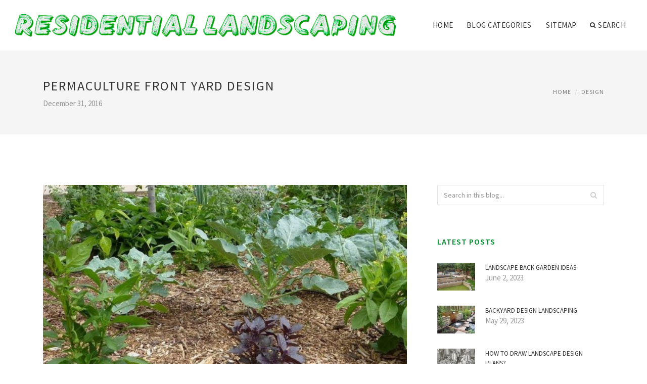

--- FILE ---
content_type: text/html; charset=UTF-8
request_url: http://texproarlington.com/Design/permaculture-front-yard-design
body_size: 8656
content:
<!doctype html>
<html lang="en">
<head>
    <meta http-equiv="Content-Type" content="text/html; charset=UTF-8"/>
    <!--[if IE]>
    <meta http-equiv="X-UA-Compatible" content="IE=edge,chrome=1"><![endif]-->
    <meta name="viewport" content="width=device-width,initial-scale=1">
    <link rel="profile" href="http://gmpg.org/xfn/11"/>
    <link rel='shortcut icon' href='http://texproarlington.com/templates/blog/style/images/favicon.png' type='image/png'/>
    <link rel='alternate' type='application/rss+xml' title='Residential landscaping' href='http://texproarlington.com/feed/rss/'/>
    <link rel='stylesheet' id='fonts-css'
          href='http://fonts.googleapis.com/css?family=Abel|Source+Sans+Pro:400,300,300italic,400italic,600,600italic,700,700italic,900,900italic,200italic,200'
          type='text/css'/>
    <link rel='stylesheet' id='bootstrap-css' href='http://texproarlington.com/templates/blog/style/bootstrap.min.css' type='text/css'/>
    <link rel='stylesheet' id='style-css' href='http://texproarlington.com/templates/blog/style/style.css' type='text/css'/>
    <link rel='stylesheet' id='inc_style-css' href='http://texproarlington.com/templates/blog/style/inc_style.css' type='text/css'/>
    <!-- HTML5 shim and Respond.js IE8 support of HTML5 elements and media queries -->
    <!--[if lt IE 9]>
    <script src="js/html5shiv.js"></script>
    <script src="js/respond.min.js"></script>
    <![endif]-->
	<script src="http://texproarlington.com/templates/blog/js/jquery-1.10.2.min.js"></script>
    <script type='text/javascript' src='http://texproarlington.com/templates/blog/js/html5shiv.js'></script>
    <script type='text/javascript' src='http://texproarlington.com/templates/blog/js/respond.min.js'></script>
<title>Permaculture front yard Design | Residential landscaping</title>

<link rel='stylesheet' id='plugins-css' href='http://texproarlington.com/templates/blog/style/plugins.css' type='text/css'/>
<link rel='stylesheet' id='jquery.fancybox-css' href='http://texproarlington.com/templates/blog/style/jquery.fancybox.css' type='text/css' media='screen' />

<script type='text/javascript' src='http://texproarlington.com/templates/blog/js/jquery.fancybox.pack.js'></script>
<script type='text/javascript' src='http://texproarlington.com/templates/blog/js/fancybox.js'></script>

<meta name='keywords' content='Permaculture front yard Design' />
<meta name='description' content='A detailed account of the transition from a sparse and chemical dependent landscape to an ecologically diverse and resource efficient garden. Our rural 1/3 acre of land in Northern California has been...' />
<meta content='article' property='og:type' />
<meta content='Permaculture front yard Design' property='og:title' />
<meta content='http://texproarlington.com/Design/permaculture-front-yard-design' property='og:url' />
<meta content='http://texproarlington.com/img/thumb/permaculture_front_yard_design.jpg' property='og:image' />
</head>

<body>
<!--  preloader start -->
<div id="tb-preloader">
	<div class="tb-preloader-wave"></div>
</div>
<!-- preloader end -->


<div class="wrapper">

	<!--header start-->
	<header id="header" class=" header-full-width ">
		<div class="header-sticky light-header ">
			<div class="container">
				<div id="massive-menu" class="menuzord">
					<!--logo start-->
					<a href="http://texproarlington.com/" class="logo-brand" title="Residential landscaping">
						<img class="retina" src="http://texproarlington.com/img/logo.png" alt="Residential landscaping"/>
					</a>
					<!--logo end-->
					<!--mega menu start-->
					<ul class="menuzord-menu pull-right">
							<li><a href="http://texproarlington.com/">Home</a></li>
	<li><a href="javascript:void(0)">Blog categories</a>
		<ul class="dropdown">
							<li>
					<a href="http://texproarlington.com/ArtificialGrass/">Artificial Grass</a>
				</li>
							<li>
					<a href="http://texproarlington.com/FlowerBed/">Flower Bed</a>
				</li>
							<li>
					<a href="http://texproarlington.com/Backyard/">Backyard</a>
				</li>
							<li>
					<a href="http://texproarlington.com/Design/">Design</a>
				</li>
							<li>
					<a href="http://texproarlington.com/SmallGardens/">Small Gardens</a>
				</li>
							<li>
					<a href="http://texproarlington.com/FrontYard/">Front Yard</a>
				</li>
							<li>
					<a href="http://texproarlington.com/Garden/">Garden</a>
				</li>
							<li>
					<a href="http://texproarlington.com/GardenPond/">Garden Pond</a>
				</li>
							<li>
					<a href="http://texproarlington.com/House/">House</a>
				</li>
							<li>
					<a href="http://texproarlington.com/Ideas/">Ideas</a>
				</li>
							<li>
					<a href="http://texproarlington.com/Landscaping/">Landscaping</a>
				</li>
							<li>
					<a href="http://texproarlington.com/LandscapeArchitecture/">Landscape Architecture</a>
				</li>
							<li>
					<a href="http://texproarlington.com/Plans/">Plans</a>
				</li>
							<li>
					<a href="http://texproarlington.com/Software/">Software</a>
				</li>
					</ul>
	</li>
	<li><a href="http://texproarlington.com/sitemap/">Sitemap</a></li>
	<li class="nav-icon">
		<a href="javascript:void(0)">
			<i class="fa fa-search"></i> Search
		</a>
		<div class="megamenu megamenu-quarter-width search-box">
			<div class="megamenu-row">
				<div class="col12">
					<form action="/search/" method="get" role="form">
						<input type="text" name="q" id="q" class="form-control" placeholder="Search Here">
					</form>
				</div>
			</div>
		</div>
	</li>
					</ul>
					<!--mega menu end-->
				</div>
			</div>
		</div>
	</header>
	<!--header end-->

	<section class="page-title">
		<div class="container">
			<div class="row">
				<div class="col-md-12">
					<h1 class="text-uppercase">Permaculture front yard Design</h1>
					<span>December 31, 2016</span>
					<ol class="breadcrumb">
						<li><a href="http://texproarlington.com/">Home</a></li>
						<li><a href="http://texproarlington.com/Design/">Design</a></li>
					</ol>
				</div>
			</div>
		</div>
	</section>
	
	<!--body content start-->
	<section class="body-content ">

		<div class="page-content">
			<div class="container">
				<div class="row">
					<div class="col-md-8">
						<!--classic image post-->
						<div class="blog">
							<div class="blog-post">
																	<div class="fit-img" style="margin-bottom: 10px;">
										<img src="http://texproarlington.com//img/mini_food_forest_in_denver_colorado.jpg" class="alignleft" alt="Mini Food Forest in Denver" />
									</div>
																								
	<div class="parent">
	<p><img src="/img/rope_swing_2011.jpg" class="left_align" alt="Rope swing 2011" width="235" height="310" />A detailed account of the transition from a sparse and chemical dependent landscape to an ecologically diverse and resource efficient garden.</p>

<p>Our rural 1/3 acre of land in Northern California has been our home and office as well as a continual experiment in ecological land care and permaculture for over 6 years. Our decision to relocate to the ‘city’ this month has us pondering just how much we’ve improved this particular piece of land in the short amount of time we’ve been here… so I decided to take a journey back in time.</p>

<p>Unbeknown to us in 2005, we moved into a chemical dependent neighborhood; neighbors who rely on pest control companies, Round Up and weed/feed for regular property maintenance. Within our own property we found enamel paint had been washed out on the back lawn and evidence of recent herbicide and pesticide spraying around our new house (pest company sticker in the garage with the date of application). Having gardened ecologically for a long time, we have learned a lot about how to make the transition from a chemical dependent landscape to an organic and biologically based one, and how to do it with little time and effort.</p>
<p><br />2005 Google Earth image</p>

<p>On a typical residential site this ‘transition period’, from chemical to biologic/organic, can take anywhere from 3 to 6 years. It really depends on the degree of degradation to be able to determine the amount of regeneration needed. In our case the land simply needed to be ‘cleansed’ and given new life. Time has been the number one factor in the regeneration of this property more than anything else. Build healthy soil and increase diversity and Mother Nature will heal herself.</p>

<p>The Front Yard Transition</p>

<p>The front yard almost became what we set out for; a drought tolerant, low maintenance wildlife garden with a cottage look and feel. Despite the front garden’s proximity to the front door and kitchen we chose to put our food bearing plants in the backyard as the front yard’s distance to the road and neighboring pesticide use made me shy away from growing food there.</p>

<p><img src="/img/images_grass_to_habitat_garden_google.jpg" class="right_align" width="260" height="238" />
Front Yard 2005 (before we moved in)</p>

<p>Observations and Initial Actions</p>

<p>The image in the photo looks like a typical suburban landscape (we’re 20 minutes from a major city). Three large trees: 1 Raywood Ash in the center with 2 ornamental Mulberry trees – one at each end of the yard. The trees have been wonderful, providing deep shade part of the day for this western facing front yard, lots of leaf mulch every year and structures for our boys to climb and swing from.</p>

<p>The lawn was mostly wide leaf St. Augustine grass which may be the best turf for this region as its very drought tolerant. There were also a few miniature Agapanthus, a couple of roses growing from root stock, a few Nandina and Boxwood and lots of Photinia (a short hedge of it behind me in the photo). There was only 8 different kinds of plants. Talk about a lack of diversity. There were virtually no beneficial insects at all and certainly nothing inviting them to stay.</p>

<p>It’s difficult to tell in the photo above but the slope down from the house to the street is fairly gradual with a few areas of steep downward angles next to the fence and adjacent road. Now note the lack of gutters on the porch and main roof; when it rained water would pour off the roof hitting the compacted ground below. This water never really infiltrated. It just ran onto the compacted turf and continued to flow downhill — eroding away much of the topsoil along with it. We noticed right away our rooftop rainwater just accumulated in the street below along with valuable topsoil; totally unused by the land above.</p>

<p><img src="/img/images_grass_to_habitat_garden_before.jpg" class="left_align" width="260" height="196" />The lawn went first in spite of its drought tolerance. Turf grass is a monoculture crop and just tiresome when not used for soccer or grazing sheep, so we killed it by simply ignoring it. We didn’t sheet mulch any of it, we just didn’t irrigate for a long, long time. We did lay out arbor chips over the dying grass, shredded from pruned trees on site, to help protect the soil and every so often we pulled a few weeds — noxious weeds like bermuda and foxtail-type grasses. We left dynamic accumulator ‘weeds’ like dandelion to help build soil fertility. When we were able to take the time to play in the front yard we started by laying the foundation.</p>

<p>Water, Access, Structures</p>

<p>Water: (Need: the soil to retain any water at all and drip irrigation for future plants)</p>

<p>Remember how I said the porch and house didn’t have gutters? Well it still doesn’t. In 2006 we chose to dig an infiltration trench, much like a French drain but mulched instead of cobbled, directly under the eave line off the roof. This catches the main wall of rainwater falling off the roof and stores it before infiltration. We’ve found the soil here drains very quickly when not heavily compacted by 30 years of falling water slamming into it so we felt this method would be adequate and require less resources than buying and installing gutters. We did plan for overflow of the trench which would drain into an area near to the Raywood Ash we hoped would become a meadow like feature. To date the trench has never overfilled.</p>
<p>Roof shot late Winter 2009</p>

<p>In 2007 we placed, against the lower slope of the front yard, 3 large rail road ties removed from the backyard. The ties were in the backyard close to where we wanted to plant new food crops and knowing railroad ties contain an arsenal of chemicals we chose to move these to the front where they wouldn’t affect our food.The railroad ties now hold soil in place at the steepest areas of the front yard and accumulate leaf mulch and other organic matter creating moisture retention strips in this dry cobble soil</p>

<p>In 2008 we dug about 15-20 small mulch basins up-slope and parallel to the railroad ties. Rather than dig a whole swale on contour in this small space we chose to dig a bunch of mini mulch basins. These consisted of small ditches about 1 cubic foot down with a lip (meaning we placed soil from the basin down slope so if the basins overfill the water won’t erode downhill) and we filled them all with arbor mulch.</p>
<div class='bottom_images'><span class="bottom_images_block"><img src="/img/images_grass_to_habitat_garden.jpg" /></span> <span class="bottom_images_block"><img src="/img/images_grass_to_habitat_garden_1.jpg" /></span> <span class="bottom_images_block"><img src="/img/images_grass_to_habitat_garden_2.jpg" /></span> <span class="bottom_images_block"><img src="/img/images_grass_to_habitat_garden_3.jpg" /></span></div>
	</div>



	<div>
										Source: permaculturenews.org
						</div><div class="clear"></div>


		

<br><br>
<div class="widget-gray">
	<br>
<h4 class="text-uppercase">Landscaping Tips</h4>

<p>
Though your home is your castle, there is no necessity to surround it with a moat. Here are 5 tips that will help you to make your landscaping feel more warm, welcoming and cozy.
</p><p>
1. Put some flowers nearby your entrance. Flowers make any area look more welcoming and attractive, so greeting your guests with Petunia, Snapdragon, Lily-of-the-Nile or some other garden flowers is always a great thing to do. What is more, to add some space between your house and the entrance, you can consider adding a little white fence. It will create an illusion that your front yard is bigger than it actually is. What is more, adding fence will create a great space for planting flowers to add some color and coziness. 
</p><p>
2. Add rambling vines to make your yard look absolutely lovely. You can not deny that rambling vines always create romantic and even magical atmosphere. So why not to use this tip while decorating your yard? 
</p><p>
3. To hide the unattractive driveway, consider adding some color, texture, and height. You can easily do it by adding various sorts of flowers. To start, create an island of green lawn right in the hub of a drive. Then add a couple of low boxwood hedges with flowers toward the back of your island. 
</p><p>
4. If you want your yard to blossom and flourish bust still do not have enough time to maintain it, consider planting low-fuss lilies. Such flowers look absolutely gorgeous and come in the variety of rainbow hues, so you can pick the one you love most. What is more, low-fuss lilies do not care about the sort of soil, they love the sun and welcome hot, they do not afraid of drought. In other words, Crinums is an ideal flower for all those who are looking for low-maintenance solutions. 
</p><p>
5. The last tip also touches the low-maintenance aspect. To make your life easier, group plantings into beds and islands. This will help you to avoid mowing and trimming around each individual plant, save a lot of time and even money.
</p>
</div>



								<div class="clearfix inline-block m-top-50 m-bot-50">
									<h6 class="text-uppercase">Share this Post </h6>
									<div class="widget-social-link circle">
									
										<a title="Facebook" target="_blank" onclick="window.open('http://www.facebook.com/sharer.php?u=http%3A%2F%2Ftexproarlington.com%2FDesign%2Fpermaculture-front-yard-design&t=Permaculture+front+yard+Design', '_blank', 'scrollbars=0, resizable=1, menubar=0, left=200, top=200, width=550, height=440, toolbar=0, status=0');return false" href="#" rel="nofollow"><i class="fa fa-facebook"></i></a>
										<a title="Twitter" target="_blank" onclick="window.open('http://twitter.com/share?text=Permaculture+front+yard+Design&url=http%3A%2F%2Ftexproarlington.com%2FDesign%2Fpermaculture-front-yard-design', '_blank', 'scrollbars=0, resizable=1, menubar=0, left=200, top=200, width=550, height=440, toolbar=0, status=0');return false" href="#" rel="nofollow"><i class="fa fa-twitter"></i></a>
										<a title="Google Plus" target="_blank" onclick="window.open('https://plus.google.com/share?url=http%3A%2F%2Ftexproarlington.com%2FDesign%2Fpermaculture-front-yard-design', '_blank', 'scrollbars=0, resizable=1, menubar=0, left=200, top=200, width=550, height=440, toolbar=0, status=0');return false" href="#" rel="nofollow"><i class="fa fa-google-plus"></i></a>
									
									</div>
								</div>
								<div class="pagination-row">
									<div class="pagination-post">
										<div class="prev-post">
											<a href="http://texproarlington.com/Design/landscape-design-for-front-yards">
												<div class="arrow">
													<i class="fa fa-angle-double-left"></i>
												</div>
												<div class="pagination-txt">
													<span>Previous Post</span>
												</div>
											</a>
										</div>
										<div class="post-list-link">
											<a href="http://texproarlington.com/">
												<i class="fa fa-home"></i>
											</a>
										</div>
										<div class="next-post">
											<a href="http://texproarlington.com/Design/landscape-design-ideas-for-small-front-yards">
												<div class="arrow">
													<i class="fa fa-angle-double-right"></i>
												</div>
												<div class="pagination-txt">
													<span>Next Post</span>
												</div>
											</a>
										</div>
									</div>
								</div>

							</div>
						</div>
						<!--classic image post-->
					</div>
					<div class="col-md-4">




<div class="widget">
	<form action="/search/" method="get" class="form-inline form" role="form">
		<div class="search-row">
			<button class="search-btn" type="submit" title="Search">
				<i class="fa fa-search"></i>
			</button>
			<input type="text" name="q" id="q" class="form-control" placeholder="Search in this blog...">
		</div>
	</form>
</div>

	<!--latest post widget-->
	<div class="widget">
		<div class="heading-title-alt text-left heading-border-bottom">
			<h6 class="text-uppercase">latest posts</h6>
		</div>
		<ul class="widget-latest-post">
						<li>
				<div class="thumb"><a href="/GardenPond/landscape-back-garden-ideas"><img src="http://texproarlington.com/img/preview/landscape_back_garden_ideas.jpg" alt="Landscape back Garden ideas"/></a></div>
				<div class="w-desk">
					<a href="/GardenPond/landscape-back-garden-ideas">Landscape back Garden ideas</a>
					June 2, 2023
				</div>
			</li>
						<li>
				<div class="thumb"><a href="/Backyard/backyard-design-landscaping"><img src="http://texproarlington.com/img/preview/backyard_design_landscaping.jpg" alt="Backyard Design Landscaping"/></a></div>
				<div class="w-desk">
					<a href="/Backyard/backyard-design-landscaping">Backyard Design Landscaping</a>
					May 29, 2023
				</div>
			</li>
						<li>
				<div class="thumb"><a href="/Plans/how-to-draw-landscape-design-plans"><img src="http://texproarlington.com/img/preview/how_to_draw_landscape_design_plans.jpg" alt="How to Draw Landscape Design Plans?"/></a></div>
				<div class="w-desk">
					<a href="/Plans/how-to-draw-landscape-design-plans">How to Draw Landscape Design Plans?</a>
					May 25, 2023
				</div>
			</li>
						<li>
				<div class="thumb"><a href="/Backyard/pics-of-backyard"><img src="http://texproarlington.com/img/preview/pics_of_backyard.jpg" alt="Pics of Backyard"/></a></div>
				<div class="w-desk">
					<a href="/Backyard/pics-of-backyard">Pics of Backyard</a>
					May 21, 2023
				</div>
			</li>
						<li>
				<div class="thumb"><a href="/Garden/front-garden-flowers"><img src="http://texproarlington.com/img/preview/front_garden_flowers.jpg" alt="Front Garden flowers"/></a></div>
				<div class="w-desk">
					<a href="/Garden/front-garden-flowers">Front Garden flowers</a>
					May 17, 2023
				</div>
			</li>
						<li>
				<div class="thumb"><a href="/Ideas/edible-landscape-design-ideas"><img src="http://texproarlington.com/img/preview/edible_landscape_design_ideas.jpg" alt="Edible Landscape Design ideas"/></a></div>
				<div class="w-desk">
					<a href="/Ideas/edible-landscape-design-ideas">Edible Landscape Design ideas</a>
					May 13, 2023
				</div>
			</li>
						<li>
				<div class="thumb"><a href="/Ideas/backyard-design-ideas-with-pools"><img src="http://texproarlington.com/img/preview/backyard_design_ideas_with_pools.jpg" alt="Backyard Design ideas with Pools"/></a></div>
				<div class="w-desk">
					<a href="/Ideas/backyard-design-ideas-with-pools">Backyard Design ideas with Pools</a>
					May 9, 2023
				</div>
			</li>
						<li>
				<div class="thumb"><a href="/Garden/outdoor-garden-pictures"><img src="http://texproarlington.com/img/preview/outdoor_garden_pictures.jpg" alt="Outdoor Garden Pictures"/></a></div>
				<div class="w-desk">
					<a href="/Garden/outdoor-garden-pictures">Outdoor Garden Pictures</a>
					May 5, 2023
				</div>
			</li>
						<li>
				<div class="thumb"><a href="/Backyard/backyard-images"><img src="http://texproarlington.com/img/preview/backyard_images.jpg" alt="Backyard Images"/></a></div>
				<div class="w-desk">
					<a href="/Backyard/backyard-images">Backyard Images</a>
					May 1, 2023
				</div>
			</li>
						<li>
				<div class="thumb"><a href="/Garden/houzz-gardens"><img src="http://texproarlington.com/img/preview/houzz_gardens.jpg" alt="Houzz Gardens"/></a></div>
				<div class="w-desk">
					<a href="/Garden/houzz-gardens">Houzz Gardens</a>
					April 27, 2023
				</div>
			</li>
						<li>
				<div class="thumb"><a href="/Garden/pictures-of-patio-gardens"><img src="http://texproarlington.com/img/preview/pictures_of_patio_gardens.jpg" alt="Pictures of Patio Gardens"/></a></div>
				<div class="w-desk">
					<a href="/Garden/pictures-of-patio-gardens">Pictures of Patio Gardens</a>
					April 23, 2023
				</div>
			</li>
						<li>
				<div class="thumb"><a href="/Ideas/tropical-landscape-design-ideas"><img src="http://texproarlington.com/img/preview/tropical_landscape_design_ideas.jpg" alt="Tropical Landscape Design ideas"/></a></div>
				<div class="w-desk">
					<a href="/Ideas/tropical-landscape-design-ideas">Tropical Landscape Design ideas</a>
					April 19, 2023
				</div>
			</li>
						<li>
				<div class="thumb"><a href="/GardenPond/nice-backyard"><img src="http://texproarlington.com/img/preview/nice_backyard.jpg" alt="Nice backyard"/></a></div>
				<div class="w-desk">
					<a href="/GardenPond/nice-backyard">Nice backyard</a>
					April 15, 2023
				</div>
			</li>
						<li>
				<div class="thumb"><a href="/Plans/native-plants-landscape-design"><img src="http://texproarlington.com/img/preview/native_plants_landscape_design.jpg" alt="Native plants Landscape Design"/></a></div>
				<div class="w-desk">
					<a href="/Plans/native-plants-landscape-design">Native plants Landscape Design</a>
					April 11, 2023
				</div>
			</li>
						<li>
				<div class="thumb"><a href="/Plans/best-plants-for-landscaping-front-of-house"><img src="http://texproarlington.com/img/preview/best_plants_for_landscaping_front_of.jpg" alt="Best plants for Landscaping front of house"/></a></div>
				<div class="w-desk">
					<a href="/Plans/best-plants-for-landscaping-front-of-house">Best plants for Landscaping front of house</a>
					April 7, 2023
				</div>
			</li>
					</ul>
	</div>
	<!--latest post widget-->

<div class="widget">
	<div class="heading-title-alt text-left heading-border-bottom">
		<h6 class="text-uppercase">Blog categories</h6>
	</div>
	<ul class="widget-category">
		<li><a href="http://texproarlington.com/ArtificialGrass/" title="View all posts filed under Artificial Grass">Artificial Grass</a></li><li><a href="http://texproarlington.com/FlowerBed/" title="View all posts filed under Flower Bed">Flower Bed</a></li><li><a href="http://texproarlington.com/Backyard/" title="View all posts filed under Backyard">Backyard</a></li><li><a href="http://texproarlington.com/Design/" title="View all posts filed under Design">Design</a></li><li><a href="http://texproarlington.com/SmallGardens/" title="View all posts filed under Small Gardens">Small Gardens</a></li><li><a href="http://texproarlington.com/FrontYard/" title="View all posts filed under Front Yard">Front Yard</a></li><li><a href="http://texproarlington.com/Garden/" title="View all posts filed under Garden">Garden</a></li><li><a href="http://texproarlington.com/GardenPond/" title="View all posts filed under Garden Pond">Garden Pond</a></li><li><a href="http://texproarlington.com/House/" title="View all posts filed under House">House</a></li><li><a href="http://texproarlington.com/Ideas/" title="View all posts filed under Ideas">Ideas</a></li><li><a href="http://texproarlington.com/Landscaping/" title="View all posts filed under Landscaping">Landscaping</a></li><li><a href="http://texproarlington.com/LandscapeArchitecture/" title="View all posts filed under Landscape Architecture">Landscape Architecture</a></li><li><a href="http://texproarlington.com/Plans/" title="View all posts filed under Plans">Plans</a></li><li><a href="http://texproarlington.com/Software/" title="View all posts filed under Software">Software</a></li>	</ul>
</div>




</div>
				</div>
			</div>
		</div>
	</section>
	
	<!--body content end-->
	    <!--footer start 1-->
    <footer id="footer" class="dark">
        <div class="primary-footer">
            <div class="container">
                <div class="row">
                    <div class="col-md-3">
                        <a href="http://texproarlington.com/" class="m-bot-20 footer-logo">
                            <img class="retina" src="http://texproarlington.com/img/logo_dark.png" alt="Residential landscaping"/>
                        </a>
                        <span class="m-top-10">Landscape Design for Front Yards and Backyards in Arlington, Texas</span>
                    </div>
                    <div class="col-md-3">
               
                    </div>
                    <div class="col-md-3">
                        <h5 class="text-uppercase">quick link</h5>
                        <ul class="f-list">
							
																												<li><a href="/">Home</a></li><li><a href="/contact/">Contact</a></li><li><a href="/sitemap/">Sitemap</a></li><li><a href="/feed/rss">RSS</a></li>                        </ul>
                    </div>
                    <div class="col-md-3">
                        <h5 class="text-uppercase">Related Posts</h5>
                        <ul class="r-work">
                                                            <li>
                                    <a href="/Design/front-yard-design-plans" title="Front yard Design Plans"><img src="http://texproarlington.com/img/footer/front_yard_design_plans.jpg" alt="Front yard Design Plans" /></a>
                                </li>
                                                            <li>
                                    <a href="/Design/front-yard-design" title="Front yard Design"><img src="http://texproarlington.com/img/footer/front_yard_design.jpg" alt="Front yard Design" /></a>
                                </li>
                                                            <li>
                                    <a href="/Design/small-front-yard-design-ideas" title="Small front yard Design Ideas"><img src="http://texproarlington.com/img/footer/small_front_yard_design_ideas.jpg" alt="Small front yard Design Ideas" /></a>
                                </li>
                                                            <li>
                                    <a href="/Design/house-front-yard-design" title="House front yard Design"><img src="http://texproarlington.com/img/footer/house_front_yard_design.jpg" alt="House front yard Design" /></a>
                                </li>
                                                            <li>
                                    <a href="/FrontYard/front-yard-design-ideas-pictures" title="Front yard Design ideas Pictures"><img src="http://texproarlington.com/img/footer/front_yard_design_ideas_pictures.jpg" alt="Front yard Design ideas Pictures" /></a>
                                </li>
                                                            <li>
                                    <a href="/FrontYard/simple-front-yards" title="Simple front Yards"><img src="http://texproarlington.com/img/footer/simple_front_yards.jpg" alt="Simple front Yards" /></a>
                                </li>
                                                            <li>
                                    <a href="/FrontYard/front-yards-ideas" title="Front Yards ideas"><img src="http://texproarlington.com/img/footer/front_yards_ideas.jpg" alt="Front Yards ideas" /></a>
                                </li>
                                                            <li>
                                    <a href="/GardenPond/backyard-courtyard-design" title="Backyard courtyard Design"><img src="http://texproarlington.com/img/footer/backyard_courtyard_design.jpg" alt="Backyard courtyard Design" /></a>
                                </li>
                                                            <li>
                                    <a href="/Ideas/garden-ideas-for-front-yard" title="Garden ideas for front yard"><img src="http://texproarlington.com/img/footer/garden_ideas_for_front_yard.jpg" alt="Garden ideas for front yard" /></a>
                                </li>
                                                    </ul>
                    </div>
                </div>
            </div>
        </div>

        <div class="secondary-footer">
            <div class="container">
                <div class="row">
                    <div class="col-md-6">
                        <span class="m-top-10">Copyright &copy; 2026 · All Rights Reserved | texproarlington.com</span>
                    </div>
                    <div class="col-md-6">
                        <div class="social-link circle pull-right">
																																					<a title="Facebook" target="_blank" onclick="window.open('http://www.facebook.com/sharer.php?u=http%3A%2F%2Ftexproarlington.com%2FDesign%2Fpermaculture-front-yard-design', '_blank', 'scrollbars=0, resizable=1, menubar=0, left=200, top=200, width=550, height=440, toolbar=0, status=0');return false" href="#" rel="nofollow"><i class="fa fa-facebook"></i></a>
							<a title="Twitter" target="_blank" onclick="window.open('http://twitter.com/share?text=Permaculture+front+yard+Design&url=http%3A%2F%2Ftexproarlington.com%2FDesign%2Fpermaculture-front-yard-design', '_blank', 'scrollbars=0, resizable=1, menubar=0, left=200, top=200, width=550, height=440, toolbar=0, status=0');return false" href="#" rel="nofollow"><i class="fa fa-twitter"></i></a>
							<a title="Google Plus" target="_blank" onclick="window.open('https://plus.google.com/share?url=http%3A%2F%2Ftexproarlington.com%2FDesign%2Fpermaculture-front-yard-design', '_blank', 'scrollbars=0, resizable=1, menubar=0, left=200, top=200, width=550, height=440, toolbar=0, status=0');return false" href="#" rel="nofollow"><i class="fa fa-google-plus"></i></a>
                        </div>
                    </div>
                </div>
            </div>
        </div>
    </footer>
    <!--footer 1 end-->
</div>

<!-- Placed js at the end of the document so the pages load faster -->
<script src="http://texproarlington.com/templates/blog/js/bootstrap.min.js"></script>
<script src="http://texproarlington.com/templates/blog/js/menuzord.js"></script>
<script src="http://texproarlington.com/templates/blog/js/jquery.flexslider-min.js"></script>
<script src="http://texproarlington.com/templates/blog/js/owl.carousel.min.js"></script>
<script src="http://texproarlington.com/templates/blog/js/jquery.isotope.js"></script>
<script src="http://texproarlington.com/templates/blog/js/jquery.magnific-popup.min.js"></script>
<script src="http://texproarlington.com/templates/blog/js/smooth.js"></script>
<script src="http://texproarlington.com/templates/blog/js/wow.min.js"></script>
<script src="http://texproarlington.com/templates/blog/js/imagesloaded.js"></script>
<!--common scripts-->
<script src="http://texproarlington.com/templates/blog/js/scripts.js?8"></script>
<!--LiveInternet counter--><script type="text/javascript"><!--
document.write("<a href='//www.liveinternet.ru/click' "+
"target=_blank><img src='//counter.yadro.ru/hit?t45.16;r"+
escape(document.referrer)+((typeof(screen)=="undefined")?"":
";s"+screen.width+"*"+screen.height+"*"+(screen.colorDepth?
screen.colorDepth:screen.pixelDepth))+";u"+escape(document.URL)+
";"+Math.random()+
"' alt='' title='LiveInternet' "+
"border='0' width='1' height='1' style='position:absolute; left:-9999px;'><\/a>")
//--></script><!--/LiveInternet-->

<script type="text/javascript">
<!--
var _acic={dataProvider:10};(function(){var e=document.createElement("script");e.type="text/javascript";e.async=true;e.src="https://www.acint.net/aci.js";var t=document.getElementsByTagName("script")[0];t.parentNode.insertBefore(e,t)})()
//-->
</script><div class="mads-block"></div>
</body>
</html>